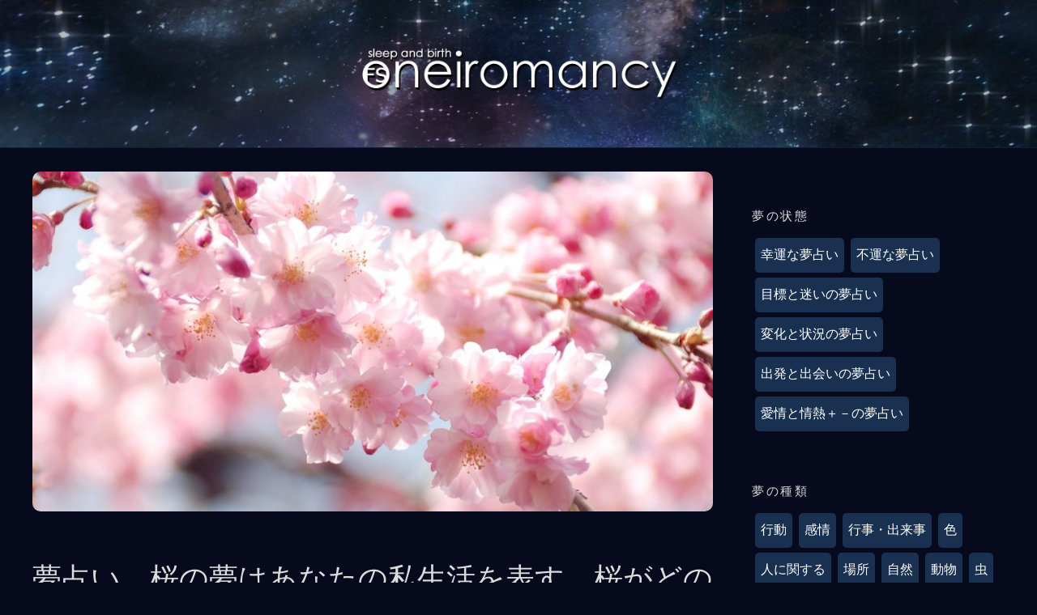

--- FILE ---
content_type: text/html; charset=UTF-8
request_url: https://fs-oneiromancy.com/3sasay29
body_size: 10920
content:
<!DOCTYPE html>
<html lang="ja">
<head>
<meta charset="UTF-8">
<meta name="viewport" content="width=device-width, initial-scale=1">
<meta name="description" content="桜夢占いにおいて桜の夢は、愛、恋、感性、健康、財産、家庭の安定を表し、私生活での事態好転、人間関係の好転時期を迎えています。ただし、桜は一週間くらいで散ってしまうことから、一瞬の美しさはやがて訪れる終止符への儚さも象徴しています。桜に触れる桜に触れる夢、桜の木に登る夢は、今の恋が短い命で終わる事を暗示しています。桜の枝を折る桜の枝を折る夢占いは、刹那(せつな)の情事、つまりすぐに終わってしまう幸福を表します。また自分で桜の枝を折っているため、あなた自身の行動・考えで運勢を低下させてしまう事も暗示しています。青々とした夏の桜青々とした夏の桜の夢は、あなたがバイタリティーに満ちている事を表しています。樹木の枝が伸びた桜しっかり樹木の枝が伸びた桜の夢占いは、財産を得られると言われています。くすんだ桜くすんだ桜の夢は、先行きに対する不安感が強い。体調不良。愛情運や対人運低下を表す事もあります。満開の桜満開の桜が咲き乱れている夢占いは、あなたの調子が絶好調な事を表し、それを維持するためにさまざまな努力が必要な事も同時に教えてくれています。また、運命的な出会いが待っている。災いから救ってもらえる。あなたの精神性が問われ大義を貫けば運勢向上する事や、ひらめき通りに行動して思いがけない幸運を得る事も暗示しています。愛情面では生活や交友関係が充実しそうです。桜の木から落ちる桜の木から落ちる夢は、浮ついた日々の終わりを表しています。実">
<link rel='stylesheet' href='https://fs-oneiromancy.com/wp-content/themes/anissa/style2.css?231125' type='text/css' media='all' />
<link rel="canonical" href="https://fs-oneiromancy.com/3sasay29" />

<meta property="fb:admins" >
<meta property="og:url" content="https://fs-oneiromancy.com/3sasay29" />
<meta property="og:image" content="https://fs-oneiromancy.com/wp-content/uploads/cherry-blossoms-6137213_1280-e1637747678776.jpg" /><!--FB-->
<meta name="twitter:card" content="summary_large_image"></meta>
<meta name="twitter:url" content="https://fs-oneiromancy.com/3sasay29" />
<meta name="twitter:title" content="夢占い　桜の夢はあなたの私生活を表す。桜がどのような状態だったが解釈のポイント" />
<meta name="twitter:image" content="https://fs-oneiromancy.com/wp-content/uploads/cherry-blossoms-6137213_1280-e1637747678776.jpg" /><!--X-->
<link rel="profile" href="http://gmpg.org/xfn/11">
<link rel="pingback" href="https://fs-oneiromancy.com/xmlrpc.php">

<title>夢占い　桜の夢はあなたの私生活を表す。桜がどのような状態だったが解釈のポイント &#8211; 夢占い無料★夢辞典・診断【fs-oneiromancy】</title>
<meta name='robots' content='max-image-preview:large' />
<link rel='dns-prefetch' href='//static.addtoany.com' />
<link rel='dns-prefetch' href='//fonts.googleapis.com' />
<link rel="alternate" type="application/rss+xml" title="夢占い無料★夢辞典・診断【fs-oneiromancy】 &raquo; フィード" href="https://fs-oneiromancy.com/feed" />
<link rel="alternate" type="application/rss+xml" title="夢占い無料★夢辞典・診断【fs-oneiromancy】 &raquo; コメントフィード" href="https://fs-oneiromancy.com/comments/feed" />
<link rel="alternate" type="application/rss+xml" title="夢占い無料★夢辞典・診断【fs-oneiromancy】 &raquo; 夢占い　桜の夢はあなたの私生活を表す。桜がどのような状態だったが解釈のポイント のコメントのフィード" href="https://fs-oneiromancy.com/3sasay29/feed" />
<link rel="alternate" title="oEmbed (JSON)" type="application/json+oembed" href="https://fs-oneiromancy.com/wp-json/oembed/1.0/embed?url=https%3A%2F%2Ffs-oneiromancy.com%2F3sasay29" />
<link rel="alternate" title="oEmbed (XML)" type="text/xml+oembed" href="https://fs-oneiromancy.com/wp-json/oembed/1.0/embed?url=https%3A%2F%2Ffs-oneiromancy.com%2F3sasay29&#038;format=xml" />
<style id='wp-img-auto-sizes-contain-inline-css' type='text/css'>
img:is([sizes=auto i],[sizes^="auto," i]){contain-intrinsic-size:3000px 1500px}
/*# sourceURL=wp-img-auto-sizes-contain-inline-css */
</style>
<style id='wp-emoji-styles-inline-css' type='text/css'>

	img.wp-smiley, img.emoji {
		display: inline !important;
		border: none !important;
		box-shadow: none !important;
		height: 1em !important;
		width: 1em !important;
		margin: 0 0.07em !important;
		vertical-align: -0.1em !important;
		background: none !important;
		padding: 0 !important;
	}
/*# sourceURL=wp-emoji-styles-inline-css */
</style>
<style id='wp-block-library-inline-css' type='text/css'>
:root{--wp-block-synced-color:#7a00df;--wp-block-synced-color--rgb:122,0,223;--wp-bound-block-color:var(--wp-block-synced-color);--wp-editor-canvas-background:#ddd;--wp-admin-theme-color:#007cba;--wp-admin-theme-color--rgb:0,124,186;--wp-admin-theme-color-darker-10:#006ba1;--wp-admin-theme-color-darker-10--rgb:0,107,160.5;--wp-admin-theme-color-darker-20:#005a87;--wp-admin-theme-color-darker-20--rgb:0,90,135;--wp-admin-border-width-focus:2px}@media (min-resolution:192dpi){:root{--wp-admin-border-width-focus:1.5px}}.wp-element-button{cursor:pointer}:root .has-very-light-gray-background-color{background-color:#eee}:root .has-very-dark-gray-background-color{background-color:#313131}:root .has-very-light-gray-color{color:#eee}:root .has-very-dark-gray-color{color:#313131}:root .has-vivid-green-cyan-to-vivid-cyan-blue-gradient-background{background:linear-gradient(135deg,#00d084,#0693e3)}:root .has-purple-crush-gradient-background{background:linear-gradient(135deg,#34e2e4,#4721fb 50%,#ab1dfe)}:root .has-hazy-dawn-gradient-background{background:linear-gradient(135deg,#faaca8,#dad0ec)}:root .has-subdued-olive-gradient-background{background:linear-gradient(135deg,#fafae1,#67a671)}:root .has-atomic-cream-gradient-background{background:linear-gradient(135deg,#fdd79a,#004a59)}:root .has-nightshade-gradient-background{background:linear-gradient(135deg,#330968,#31cdcf)}:root .has-midnight-gradient-background{background:linear-gradient(135deg,#020381,#2874fc)}:root{--wp--preset--font-size--normal:16px;--wp--preset--font-size--huge:42px}.has-regular-font-size{font-size:1em}.has-larger-font-size{font-size:2.625em}.has-normal-font-size{font-size:var(--wp--preset--font-size--normal)}.has-huge-font-size{font-size:var(--wp--preset--font-size--huge)}.has-text-align-center{text-align:center}.has-text-align-left{text-align:left}.has-text-align-right{text-align:right}.has-fit-text{white-space:nowrap!important}#end-resizable-editor-section{display:none}.aligncenter{clear:both}.items-justified-left{justify-content:flex-start}.items-justified-center{justify-content:center}.items-justified-right{justify-content:flex-end}.items-justified-space-between{justify-content:space-between}.screen-reader-text{border:0;clip-path:inset(50%);height:1px;margin:-1px;overflow:hidden;padding:0;position:absolute;width:1px;word-wrap:normal!important}.screen-reader-text:focus{background-color:#ddd;clip-path:none;color:#444;display:block;font-size:1em;height:auto;left:5px;line-height:normal;padding:15px 23px 14px;text-decoration:none;top:5px;width:auto;z-index:100000}html :where(.has-border-color){border-style:solid}html :where([style*=border-top-color]){border-top-style:solid}html :where([style*=border-right-color]){border-right-style:solid}html :where([style*=border-bottom-color]){border-bottom-style:solid}html :where([style*=border-left-color]){border-left-style:solid}html :where([style*=border-width]){border-style:solid}html :where([style*=border-top-width]){border-top-style:solid}html :where([style*=border-right-width]){border-right-style:solid}html :where([style*=border-bottom-width]){border-bottom-style:solid}html :where([style*=border-left-width]){border-left-style:solid}html :where(img[class*=wp-image-]){height:auto;max-width:100%}:where(figure){margin:0 0 1em}html :where(.is-position-sticky){--wp-admin--admin-bar--position-offset:var(--wp-admin--admin-bar--height,0px)}@media screen and (max-width:600px){html :where(.is-position-sticky){--wp-admin--admin-bar--position-offset:0px}}

/*# sourceURL=wp-block-library-inline-css */
</style><style id='global-styles-inline-css' type='text/css'>
:root{--wp--preset--aspect-ratio--square: 1;--wp--preset--aspect-ratio--4-3: 4/3;--wp--preset--aspect-ratio--3-4: 3/4;--wp--preset--aspect-ratio--3-2: 3/2;--wp--preset--aspect-ratio--2-3: 2/3;--wp--preset--aspect-ratio--16-9: 16/9;--wp--preset--aspect-ratio--9-16: 9/16;--wp--preset--color--black: #000000;--wp--preset--color--cyan-bluish-gray: #abb8c3;--wp--preset--color--white: #ffffff;--wp--preset--color--pale-pink: #f78da7;--wp--preset--color--vivid-red: #cf2e2e;--wp--preset--color--luminous-vivid-orange: #ff6900;--wp--preset--color--luminous-vivid-amber: #fcb900;--wp--preset--color--light-green-cyan: #7bdcb5;--wp--preset--color--vivid-green-cyan: #00d084;--wp--preset--color--pale-cyan-blue: #8ed1fc;--wp--preset--color--vivid-cyan-blue: #0693e3;--wp--preset--color--vivid-purple: #9b51e0;--wp--preset--gradient--vivid-cyan-blue-to-vivid-purple: linear-gradient(135deg,rgb(6,147,227) 0%,rgb(155,81,224) 100%);--wp--preset--gradient--light-green-cyan-to-vivid-green-cyan: linear-gradient(135deg,rgb(122,220,180) 0%,rgb(0,208,130) 100%);--wp--preset--gradient--luminous-vivid-amber-to-luminous-vivid-orange: linear-gradient(135deg,rgb(252,185,0) 0%,rgb(255,105,0) 100%);--wp--preset--gradient--luminous-vivid-orange-to-vivid-red: linear-gradient(135deg,rgb(255,105,0) 0%,rgb(207,46,46) 100%);--wp--preset--gradient--very-light-gray-to-cyan-bluish-gray: linear-gradient(135deg,rgb(238,238,238) 0%,rgb(169,184,195) 100%);--wp--preset--gradient--cool-to-warm-spectrum: linear-gradient(135deg,rgb(74,234,220) 0%,rgb(151,120,209) 20%,rgb(207,42,186) 40%,rgb(238,44,130) 60%,rgb(251,105,98) 80%,rgb(254,248,76) 100%);--wp--preset--gradient--blush-light-purple: linear-gradient(135deg,rgb(255,206,236) 0%,rgb(152,150,240) 100%);--wp--preset--gradient--blush-bordeaux: linear-gradient(135deg,rgb(254,205,165) 0%,rgb(254,45,45) 50%,rgb(107,0,62) 100%);--wp--preset--gradient--luminous-dusk: linear-gradient(135deg,rgb(255,203,112) 0%,rgb(199,81,192) 50%,rgb(65,88,208) 100%);--wp--preset--gradient--pale-ocean: linear-gradient(135deg,rgb(255,245,203) 0%,rgb(182,227,212) 50%,rgb(51,167,181) 100%);--wp--preset--gradient--electric-grass: linear-gradient(135deg,rgb(202,248,128) 0%,rgb(113,206,126) 100%);--wp--preset--gradient--midnight: linear-gradient(135deg,rgb(2,3,129) 0%,rgb(40,116,252) 100%);--wp--preset--font-size--small: 13px;--wp--preset--font-size--medium: 20px;--wp--preset--font-size--large: 36px;--wp--preset--font-size--x-large: 42px;--wp--preset--spacing--20: 0.44rem;--wp--preset--spacing--30: 0.67rem;--wp--preset--spacing--40: 1rem;--wp--preset--spacing--50: 1.5rem;--wp--preset--spacing--60: 2.25rem;--wp--preset--spacing--70: 3.38rem;--wp--preset--spacing--80: 5.06rem;--wp--preset--shadow--natural: 6px 6px 9px rgba(0, 0, 0, 0.2);--wp--preset--shadow--deep: 12px 12px 50px rgba(0, 0, 0, 0.4);--wp--preset--shadow--sharp: 6px 6px 0px rgba(0, 0, 0, 0.2);--wp--preset--shadow--outlined: 6px 6px 0px -3px rgb(255, 255, 255), 6px 6px rgb(0, 0, 0);--wp--preset--shadow--crisp: 6px 6px 0px rgb(0, 0, 0);}:where(.is-layout-flex){gap: 0.5em;}:where(.is-layout-grid){gap: 0.5em;}body .is-layout-flex{display: flex;}.is-layout-flex{flex-wrap: wrap;align-items: center;}.is-layout-flex > :is(*, div){margin: 0;}body .is-layout-grid{display: grid;}.is-layout-grid > :is(*, div){margin: 0;}:where(.wp-block-columns.is-layout-flex){gap: 2em;}:where(.wp-block-columns.is-layout-grid){gap: 2em;}:where(.wp-block-post-template.is-layout-flex){gap: 1.25em;}:where(.wp-block-post-template.is-layout-grid){gap: 1.25em;}.has-black-color{color: var(--wp--preset--color--black) !important;}.has-cyan-bluish-gray-color{color: var(--wp--preset--color--cyan-bluish-gray) !important;}.has-white-color{color: var(--wp--preset--color--white) !important;}.has-pale-pink-color{color: var(--wp--preset--color--pale-pink) !important;}.has-vivid-red-color{color: var(--wp--preset--color--vivid-red) !important;}.has-luminous-vivid-orange-color{color: var(--wp--preset--color--luminous-vivid-orange) !important;}.has-luminous-vivid-amber-color{color: var(--wp--preset--color--luminous-vivid-amber) !important;}.has-light-green-cyan-color{color: var(--wp--preset--color--light-green-cyan) !important;}.has-vivid-green-cyan-color{color: var(--wp--preset--color--vivid-green-cyan) !important;}.has-pale-cyan-blue-color{color: var(--wp--preset--color--pale-cyan-blue) !important;}.has-vivid-cyan-blue-color{color: var(--wp--preset--color--vivid-cyan-blue) !important;}.has-vivid-purple-color{color: var(--wp--preset--color--vivid-purple) !important;}.has-black-background-color{background-color: var(--wp--preset--color--black) !important;}.has-cyan-bluish-gray-background-color{background-color: var(--wp--preset--color--cyan-bluish-gray) !important;}.has-white-background-color{background-color: var(--wp--preset--color--white) !important;}.has-pale-pink-background-color{background-color: var(--wp--preset--color--pale-pink) !important;}.has-vivid-red-background-color{background-color: var(--wp--preset--color--vivid-red) !important;}.has-luminous-vivid-orange-background-color{background-color: var(--wp--preset--color--luminous-vivid-orange) !important;}.has-luminous-vivid-amber-background-color{background-color: var(--wp--preset--color--luminous-vivid-amber) !important;}.has-light-green-cyan-background-color{background-color: var(--wp--preset--color--light-green-cyan) !important;}.has-vivid-green-cyan-background-color{background-color: var(--wp--preset--color--vivid-green-cyan) !important;}.has-pale-cyan-blue-background-color{background-color: var(--wp--preset--color--pale-cyan-blue) !important;}.has-vivid-cyan-blue-background-color{background-color: var(--wp--preset--color--vivid-cyan-blue) !important;}.has-vivid-purple-background-color{background-color: var(--wp--preset--color--vivid-purple) !important;}.has-black-border-color{border-color: var(--wp--preset--color--black) !important;}.has-cyan-bluish-gray-border-color{border-color: var(--wp--preset--color--cyan-bluish-gray) !important;}.has-white-border-color{border-color: var(--wp--preset--color--white) !important;}.has-pale-pink-border-color{border-color: var(--wp--preset--color--pale-pink) !important;}.has-vivid-red-border-color{border-color: var(--wp--preset--color--vivid-red) !important;}.has-luminous-vivid-orange-border-color{border-color: var(--wp--preset--color--luminous-vivid-orange) !important;}.has-luminous-vivid-amber-border-color{border-color: var(--wp--preset--color--luminous-vivid-amber) !important;}.has-light-green-cyan-border-color{border-color: var(--wp--preset--color--light-green-cyan) !important;}.has-vivid-green-cyan-border-color{border-color: var(--wp--preset--color--vivid-green-cyan) !important;}.has-pale-cyan-blue-border-color{border-color: var(--wp--preset--color--pale-cyan-blue) !important;}.has-vivid-cyan-blue-border-color{border-color: var(--wp--preset--color--vivid-cyan-blue) !important;}.has-vivid-purple-border-color{border-color: var(--wp--preset--color--vivid-purple) !important;}.has-vivid-cyan-blue-to-vivid-purple-gradient-background{background: var(--wp--preset--gradient--vivid-cyan-blue-to-vivid-purple) !important;}.has-light-green-cyan-to-vivid-green-cyan-gradient-background{background: var(--wp--preset--gradient--light-green-cyan-to-vivid-green-cyan) !important;}.has-luminous-vivid-amber-to-luminous-vivid-orange-gradient-background{background: var(--wp--preset--gradient--luminous-vivid-amber-to-luminous-vivid-orange) !important;}.has-luminous-vivid-orange-to-vivid-red-gradient-background{background: var(--wp--preset--gradient--luminous-vivid-orange-to-vivid-red) !important;}.has-very-light-gray-to-cyan-bluish-gray-gradient-background{background: var(--wp--preset--gradient--very-light-gray-to-cyan-bluish-gray) !important;}.has-cool-to-warm-spectrum-gradient-background{background: var(--wp--preset--gradient--cool-to-warm-spectrum) !important;}.has-blush-light-purple-gradient-background{background: var(--wp--preset--gradient--blush-light-purple) !important;}.has-blush-bordeaux-gradient-background{background: var(--wp--preset--gradient--blush-bordeaux) !important;}.has-luminous-dusk-gradient-background{background: var(--wp--preset--gradient--luminous-dusk) !important;}.has-pale-ocean-gradient-background{background: var(--wp--preset--gradient--pale-ocean) !important;}.has-electric-grass-gradient-background{background: var(--wp--preset--gradient--electric-grass) !important;}.has-midnight-gradient-background{background: var(--wp--preset--gradient--midnight) !important;}.has-small-font-size{font-size: var(--wp--preset--font-size--small) !important;}.has-medium-font-size{font-size: var(--wp--preset--font-size--medium) !important;}.has-large-font-size{font-size: var(--wp--preset--font-size--large) !important;}.has-x-large-font-size{font-size: var(--wp--preset--font-size--x-large) !important;}
/*# sourceURL=global-styles-inline-css */
</style>

<style id='classic-theme-styles-inline-css' type='text/css'>
/*! This file is auto-generated */
.wp-block-button__link{color:#fff;background-color:#32373c;border-radius:9999px;box-shadow:none;text-decoration:none;padding:calc(.667em + 2px) calc(1.333em + 2px);font-size:1.125em}.wp-block-file__button{background:#32373c;color:#fff;text-decoration:none}
/*# sourceURL=/wp-includes/css/classic-themes.min.css */
</style>
<link rel='stylesheet' id='anissa-style-css' href='https://fs-oneiromancy.com/wp-content/themes/anissa/style.css?ver=6.9' type='text/css' media='all' />
<link rel='stylesheet' id='anissa-fonts-css' href='https://fonts.googleapis.com/css?family=Playfair+Display%3A400%2C700%7CMontserrat%3A400%2C700%7CMerriweather%3A400%2C300%2C700&#038;subset=latin%2Clatin-ext' type='text/css' media='all' />
<link rel='stylesheet' id='anissa-fontawesome-css' href='https://fs-oneiromancy.com/wp-content/themes/anissa/fonts/font-awesome.css?ver=4.3.0' type='text/css' media='all' />
<link rel='stylesheet' id='addtoany-css' href='https://fs-oneiromancy.com/wp-content/plugins/add-to-any/addtoany.min.css?ver=1.16' type='text/css' media='all' />
<style id='addtoany-inline-css' type='text/css'>
.addtoany_content {
    text-align: center;
}
/*# sourceURL=addtoany-inline-css */
</style>
<script type="text/javascript" id="addtoany-core-js-before">
/* <![CDATA[ */
window.a2a_config=window.a2a_config||{};a2a_config.callbacks=[];a2a_config.overlays=[];a2a_config.templates={};a2a_localize = {
	Share: "共有",
	Save: "ブックマーク",
	Subscribe: "購読",
	Email: "メール",
	Bookmark: "ブックマーク",
	ShowAll: "すべて表示する",
	ShowLess: "小さく表示する",
	FindServices: "サービスを探す",
	FindAnyServiceToAddTo: "追加するサービスを今すぐ探す",
	PoweredBy: "Powered by",
	ShareViaEmail: "メールでシェアする",
	SubscribeViaEmail: "メールで購読する",
	BookmarkInYourBrowser: "ブラウザにブックマーク",
	BookmarkInstructions: "このページをブックマークするには、 Ctrl+D または \u2318+D を押下。",
	AddToYourFavorites: "お気に入りに追加",
	SendFromWebOrProgram: "任意のメールアドレスまたはメールプログラムから送信",
	EmailProgram: "メールプログラム",
	More: "詳細&#8230;",
	ThanksForSharing: "共有ありがとうございます !",
	ThanksForFollowing: "フォローありがとうございます !"
};


//# sourceURL=addtoany-core-js-before
/* ]]> */
</script>
<script type="text/javascript" defer src="https://static.addtoany.com/menu/page.js" id="addtoany-core-js"></script>
<script type="text/javascript" src="https://fs-oneiromancy.com/wp-includes/js/jquery/jquery.min.js?ver=3.7.1" id="jquery-core-js"></script>
<script type="text/javascript" src="https://fs-oneiromancy.com/wp-includes/js/jquery/jquery-migrate.min.js?ver=3.4.1" id="jquery-migrate-js"></script>
<script type="text/javascript" defer src="https://fs-oneiromancy.com/wp-content/plugins/add-to-any/addtoany.min.js?ver=1.1" id="addtoany-jquery-js"></script>
<link rel="https://api.w.org/" href="https://fs-oneiromancy.com/wp-json/" /><link rel="alternate" title="JSON" type="application/json" href="https://fs-oneiromancy.com/wp-json/wp/v2/pages/1761" /><link rel="EditURI" type="application/rsd+xml" title="RSD" href="https://fs-oneiromancy.com/xmlrpc.php?rsd" />
<meta name="generator" content="WordPress 6.9" />
<link rel="canonical" href="https://fs-oneiromancy.com/3sasay29" />
<link rel='shortlink' href='https://fs-oneiromancy.com/?p=1761' />

		<style type="text/css" id="custom-header-image">
			.site-branding:before {
				background-image: url( https://fs-oneiromancy.com/wp-content/uploads/cropped-space-2638126.jpg);
				background-position: center;
				background-repeat: no-repeat;
				background-size: cover;
				content: "";
				display: block;
				position: absolute;
				top: 0;
				left: 0;
				width: 100%;
				height: 100%;
				z-index:-1;
			}
		</style>
		<style type="text/css">
			.site-title a,
		.site-description {
			color: #000000;
		}
		</style>
	<style type="text/css" id="custom-background-css">
body.custom-background { background-color: #070a1d; }
</style>
	</head>

<body class="wp-singular page-template-default page page-id-1761 custom-background wp-custom-logo wp-theme-anissa">
<div id="page" class="hfeed site">
	<a class="skip-link screen-reader-text" href="#content">コンテンツにスキップ</a>

	<header id="masthead" class="site-header" role="banner">


		<div class="site-branding"><a href="https://fs-oneiromancy.com/" class="custom-logo-link" rel="home" itemprop="url"><img width="400" height="83" src="https://fs-oneiromancy.com/wp-content/uploads/fs1logp.png" class="custom-logo" alt="夢占い" itemprop="logo" srcset="https://fs-oneiromancy.com/wp-content/uploads/fs1logp.png 456w, https://fs-oneiromancy.com/wp-content/uploads/fs1logp.png 300w" sizes="(max-width: 456px) 100vw, 400px" /></a>
		</div><!-- .site-branding -->
	</header><!-- #masthead -->

	<div id="content" class="site-content">
	<div class="wrap clear">
	
<div id="primary" class="content-area">
  <main id="main" class="site-main" role="main">
<img width="900" height="450" src="https://fs-oneiromancy.com/wp-content/uploads/cherry-blossoms-6137213_1280-e1637747678776-1024x512.jpg" class="fsoicatch wp-post-image" alt="" decoding="async" fetchpriority="high" srcset="https://fs-oneiromancy.com/wp-content/uploads/cherry-blossoms-6137213_1280-e1637747678776-1024x512.jpg 1024w, https://fs-oneiromancy.com/wp-content/uploads/cherry-blossoms-6137213_1280-e1637747678776-300x150.jpg 300w, https://fs-oneiromancy.com/wp-content/uploads/cherry-blossoms-6137213_1280-e1637747678776-768x384.jpg 768w, https://fs-oneiromancy.com/wp-content/uploads/cherry-blossoms-6137213_1280-e1637747678776-900x450.jpg 900w, https://fs-oneiromancy.com/wp-content/uploads/cherry-blossoms-6137213_1280-e1637747678776-600x300.jpg 600w, https://fs-oneiromancy.com/wp-content/uploads/cherry-blossoms-6137213_1280-e1637747678776.jpg 1280w" sizes="(max-width: 900px) 100vw, 900px" />        
<article id="post-1761" class="post-1761 page type-page status-publish has-post-thumbnail hentry">
	<header class="entry-header">
		<h1 class="entry-title">夢占い　桜の夢はあなたの私生活を表す。桜がどのような状態だったが解釈のポイント</h1>	</header><!-- .entry-header -->

	<div class="entry-content page-content">
		<div class="addtoany_share_save_container addtoany_content addtoany_content_top"><div class="a2a_kit a2a_kit_size_32 addtoany_list" data-a2a-url="https://fs-oneiromancy.com/3sasay29" data-a2a-title="夢占い　桜の夢はあなたの私生活を表す。桜がどのような状態だったが解釈のポイント"><a class="a2a_button_x" href="https://www.addtoany.com/add_to/x?linkurl=https%3A%2F%2Ffs-oneiromancy.com%2F3sasay29&amp;linkname=%E5%A4%A2%E5%8D%A0%E3%81%84%E3%80%80%E6%A1%9C%E3%81%AE%E5%A4%A2%E3%81%AF%E3%81%82%E3%81%AA%E3%81%9F%E3%81%AE%E7%A7%81%E7%94%9F%E6%B4%BB%E3%82%92%E8%A1%A8%E3%81%99%E3%80%82%E6%A1%9C%E3%81%8C%E3%81%A9%E3%81%AE%E3%82%88%E3%81%86%E3%81%AA%E7%8A%B6%E6%85%8B%E3%81%A0%E3%81%A3%E3%81%9F%E3%81%8C%E8%A7%A3%E9%87%88%E3%81%AE%E3%83%9D%E3%82%A4%E3%83%B3%E3%83%88" title="X" rel="nofollow noopener" target="_blank"></a><a class="a2a_button_line" href="https://www.addtoany.com/add_to/line?linkurl=https%3A%2F%2Ffs-oneiromancy.com%2F3sasay29&amp;linkname=%E5%A4%A2%E5%8D%A0%E3%81%84%E3%80%80%E6%A1%9C%E3%81%AE%E5%A4%A2%E3%81%AF%E3%81%82%E3%81%AA%E3%81%9F%E3%81%AE%E7%A7%81%E7%94%9F%E6%B4%BB%E3%82%92%E8%A1%A8%E3%81%99%E3%80%82%E6%A1%9C%E3%81%8C%E3%81%A9%E3%81%AE%E3%82%88%E3%81%86%E3%81%AA%E7%8A%B6%E6%85%8B%E3%81%A0%E3%81%A3%E3%81%9F%E3%81%8C%E8%A7%A3%E9%87%88%E3%81%AE%E3%83%9D%E3%82%A4%E3%83%B3%E3%83%88" title="Line" rel="nofollow noopener" target="_blank"></a><a class="a2a_button_facebook" href="https://www.addtoany.com/add_to/facebook?linkurl=https%3A%2F%2Ffs-oneiromancy.com%2F3sasay29&amp;linkname=%E5%A4%A2%E5%8D%A0%E3%81%84%E3%80%80%E6%A1%9C%E3%81%AE%E5%A4%A2%E3%81%AF%E3%81%82%E3%81%AA%E3%81%9F%E3%81%AE%E7%A7%81%E7%94%9F%E6%B4%BB%E3%82%92%E8%A1%A8%E3%81%99%E3%80%82%E6%A1%9C%E3%81%8C%E3%81%A9%E3%81%AE%E3%82%88%E3%81%86%E3%81%AA%E7%8A%B6%E6%85%8B%E3%81%A0%E3%81%A3%E3%81%9F%E3%81%8C%E8%A7%A3%E9%87%88%E3%81%AE%E3%83%9D%E3%82%A4%E3%83%B3%E3%83%88" title="Facebook" rel="nofollow noopener" target="_blank"></a><a class="a2a_dd addtoany_share_save addtoany_share" href="https://www.addtoany.com/share"></a></div></div><hr class="hrcont">
<h2 class="post-waku">桜</h2>
<p>夢占いにおいて桜の夢は、愛、恋、感性、健康、財産、家庭の安定を表し、私生活での事態好転、人間関係の好転時期を迎えています。<br />
ただし、桜は一週間くらいで散ってしまうことから、一瞬の美しさはやがて訪れる終止符への儚さも象徴しています。</p>
<hr class="hrcont">
<h2 class="post-waku">桜に触れる</h2>
<p>桜に触れる夢、桜の木に登る夢は、今の恋が短い命で終わる事を暗示しています。</p>
<hr class="hrcont">
<h2 class="post-waku">桜の枝を折る</h2>
<p>桜の枝を折る夢占いは、刹那(せつな)の情事、つまりすぐに終わってしまう幸福を表します。また自分で桜の枝を折っているため、あなた自身の行動・考えで運勢を低下させてしまう事も暗示しています。</p>
<hr class="hrcont">
<h2 class="post-waku">青々とした夏の桜</h2>
<p>青々とした夏の桜の夢は、あなたがバイタリティーに満ちている事を表しています。</p>
<hr class="hrcont">
<h2 class="post-waku">樹木の枝が伸びた桜</h2>
<p>しっかり樹木の枝が伸びた桜の夢占いは、財産を得られると言われています。</p>
<hr class="hrcont">
<h2 class="post-waku">くすんだ桜</h2>
<p>くすんだ桜の夢は、先行きに対する不安感が強い。体調不良。愛情運や対人運低下を表す事もあります。</p>
<hr class="hrcont">
<h2 class="post-waku">満開の桜</h2>
<p>満開の桜が咲き乱れている夢占いは、あなたの調子が絶好調な事を表し、それを維持するためにさまざまな努力が必要な事も同時に教えてくれています。<br />
また、運命的な出会いが待っている。災いから救ってもらえる。あなたの精神性が問われ大義を貫けば運勢向上する事や、ひらめき通りに行動して思いがけない幸運を得る事も暗示しています。愛情面では生活や交友関係が充実しそうです。</p>
<hr class="hrcont">
<h2 class="post-waku">桜の木から落ちる</h2>
<p>桜の木から落ちる夢は、浮ついた日々の終わりを表しています。</p>
<p><a href="https://fs-oneiromancy.com/2kakiy55" class="btn second-button">木</a> <a href="https://fs-oneiromancy.com/7mamoy5" class="btn second-button">森</a> <a href="https://fs-oneiromancy.com/7mamiy5" class="btn second-button">幹(みき)</a> <a href="https://fs-oneiromancy.com/7mamiy13" class="btn second-button">実</a></p>
<div class="addtoany_share_save_container addtoany_content addtoany_content_bottom"><div class="a2a_kit a2a_kit_size_32 addtoany_list" data-a2a-url="https://fs-oneiromancy.com/3sasay29" data-a2a-title="夢占い　桜の夢はあなたの私生活を表す。桜がどのような状態だったが解釈のポイント"><a class="a2a_button_x" href="https://www.addtoany.com/add_to/x?linkurl=https%3A%2F%2Ffs-oneiromancy.com%2F3sasay29&amp;linkname=%E5%A4%A2%E5%8D%A0%E3%81%84%E3%80%80%E6%A1%9C%E3%81%AE%E5%A4%A2%E3%81%AF%E3%81%82%E3%81%AA%E3%81%9F%E3%81%AE%E7%A7%81%E7%94%9F%E6%B4%BB%E3%82%92%E8%A1%A8%E3%81%99%E3%80%82%E6%A1%9C%E3%81%8C%E3%81%A9%E3%81%AE%E3%82%88%E3%81%86%E3%81%AA%E7%8A%B6%E6%85%8B%E3%81%A0%E3%81%A3%E3%81%9F%E3%81%8C%E8%A7%A3%E9%87%88%E3%81%AE%E3%83%9D%E3%82%A4%E3%83%B3%E3%83%88" title="X" rel="nofollow noopener" target="_blank"></a><a class="a2a_button_line" href="https://www.addtoany.com/add_to/line?linkurl=https%3A%2F%2Ffs-oneiromancy.com%2F3sasay29&amp;linkname=%E5%A4%A2%E5%8D%A0%E3%81%84%E3%80%80%E6%A1%9C%E3%81%AE%E5%A4%A2%E3%81%AF%E3%81%82%E3%81%AA%E3%81%9F%E3%81%AE%E7%A7%81%E7%94%9F%E6%B4%BB%E3%82%92%E8%A1%A8%E3%81%99%E3%80%82%E6%A1%9C%E3%81%8C%E3%81%A9%E3%81%AE%E3%82%88%E3%81%86%E3%81%AA%E7%8A%B6%E6%85%8B%E3%81%A0%E3%81%A3%E3%81%9F%E3%81%8C%E8%A7%A3%E9%87%88%E3%81%AE%E3%83%9D%E3%82%A4%E3%83%B3%E3%83%88" title="Line" rel="nofollow noopener" target="_blank"></a><a class="a2a_button_facebook" href="https://www.addtoany.com/add_to/facebook?linkurl=https%3A%2F%2Ffs-oneiromancy.com%2F3sasay29&amp;linkname=%E5%A4%A2%E5%8D%A0%E3%81%84%E3%80%80%E6%A1%9C%E3%81%AE%E5%A4%A2%E3%81%AF%E3%81%82%E3%81%AA%E3%81%9F%E3%81%AE%E7%A7%81%E7%94%9F%E6%B4%BB%E3%82%92%E8%A1%A8%E3%81%99%E3%80%82%E6%A1%9C%E3%81%8C%E3%81%A9%E3%81%AE%E3%82%88%E3%81%86%E3%81%AA%E7%8A%B6%E6%85%8B%E3%81%A0%E3%81%A3%E3%81%9F%E3%81%8C%E8%A7%A3%E9%87%88%E3%81%AE%E3%83%9D%E3%82%A4%E3%83%B3%E3%83%88" title="Facebook" rel="nofollow noopener" target="_blank"></a><a class="a2a_dd addtoany_share_save addtoany_share" href="https://www.addtoany.com/share"></a></div></div>			</div><!-- .entry-content -->


	
</article><!-- #post-## -->

<div class="entry-content">
<div class="p-fbt">
<a href="https://fs-oneiromancy.com/1a" class="p-fbts" >あ行</a>
<a href="https://fs-oneiromancy.com/2ka" class="p-fbts" >か行</a>
<a href="https://fs-oneiromancy.com/3sa" class="p-fbts" >さ行</a>
<a href="https://fs-oneiromancy.com/4ta" class="p-fbts" >た行</a>
<a href="https://fs-oneiromancy.com/5na" class="p-fbts" >な行</a>
<a href="https://fs-oneiromancy.com/6ha" class="p-fbts" >は行</a>
<a href="https://fs-oneiromancy.com/7ma" class="p-fbts" >ま行</a>
<a href="https://fs-oneiromancy.com/8ya" class="p-fbts" >や行</a>
<a href="https://fs-oneiromancy.com/9ra" class="p-fbts" >ら行</a>
<a href="https://fs-oneiromancy.com/10wa" class="p-fbts" >わ行</a>
</div>
</div>
<div class="center_box">
<script async src="https://pagead2.googlesyndication.com/pagead/js/adsbygoogle.js"></script>
<!-- fs-oNEW「footer-r」夢占い -->
<ins class="adsbygoogle"
     style="display:block"
     data-ad-client="ca-pub-4275608836191948"
     data-ad-slot="7050617872"
     data-ad-format="auto"
     data-full-width-responsive="true"></ins>
<script>
     (adsbygoogle = window.adsbygoogle || []).push({});
</script>
</div><!-- center_box -->
        <!--div class="center_box"><p class="adlink"><span class="adtitlelp01">宿曜占星術2020年版</span><img src="https://fs-astrology-members.com/lpdeta/img/og_img-fsa01.png" alt="宿曜人生グラフ"><a href="https://fs-astrology-members.com?fso" target="_blank" rel="nofollow" class="">≫人生グラフ</a><span>どんな星から影響を受けているのか？自己分析にお役立てください</span></p></div-->
<script async src="https://cse.google.com/cse.js?cx=016302537878372444738:rq-gtfg0oqc"></script>
  </main>
  <!-- #main --> 
</div>
<!-- #primary -->


<div id="secondary" class="widget-area sidebar" role="complementary">
  <aside id="text-28" class="widget widget_text"><h1 class="widget-title">夢の状態</h1>			<div class="textwidget"><a href="https://fs-oneiromancy.com/k02yk01" class="an_bt01"><span class="ct00-00h">幸運な夢占い</span></a><a href="https://fs-oneiromancy.com/k02yk02" class="an_bt01"><span class="ct00-00h">不運な夢占い</span></a><a href="https://fs-oneiromancy.com/k02yk03" class="an_bt01"><span class="ct00-00h">目標と迷いの夢占い</span></a><a href="https://fs-oneiromancy.com/k02yk04" class="an_bt01"><span class="ct00-00h">変化と状況の夢占い</span></a><a href="https://fs-oneiromancy.com/k02yk05" class="an_bt01"><span class="ct00-00h">出発と出会いの夢占い</span></a><a href="https://fs-oneiromancy.com/k02yk06" class="an_bt01"><span class="ct00-00h">愛情と情熱＋－の夢占い</span></a></div>
		</aside><aside id="text-30" class="widget widget_text"><h1 class="widget-title">夢の種類</h1>			<div class="textwidget"><a href="https://fs-oneiromancy.com/s01ys01" class="an_bt01"><span class="ct00-00h">行動</span></a><a href="https://fs-oneiromancy.com/s01ys02" class="an_bt01"><span class="ct00-00h">感情</span></a><a href="https://fs-oneiromancy.com/s01ys03" class="an_bt01"><span class="ct00-00h">行事・出来事</span></a><a href="https://fs-oneiromancy.com/s01ys04" class="an_bt01"><span class="ct00-00h">色</span></a><a href="https://fs-oneiromancy.com/s01ys05" class="an_bt01"><span class="ct00-00h">人に関する</span></a><a href="https://fs-oneiromancy.com/s01ys06" class="an_bt01"><span class="ct00-00h">場所</span></a><a href="https://fs-oneiromancy.com/s01ys07" class="an_bt01"><span class="ct00-00h">自然</span></a><a href="https://fs-oneiromancy.com/s01ys08" class="an_bt01"><span class="ct00-00h">動物</span></a><a href="https://fs-oneiromancy.com/s01ys09" class="an_bt01"><span class="ct00-00h">虫</span></a><a href="https://fs-oneiromancy.com/s01ys10" class="an_bt01"><span class="ct00-00h">植物</span></a><a href="https://fs-oneiromancy.com/s01ys11" class="an_bt01"><span class="ct00-00h">物</span></a><a href="https://fs-oneiromancy.com/s01ys12" class="an_bt01"><span class="ct00-00h">乗り物</span></a><a href="https://fs-oneiromancy.com/s01ys13" class="an_bt01"><span class="ct00-00h">食べ物</span></a><a href="https://fs-oneiromancy.com/s01ys14" class="an_bt01"><span class="ct00-00h">体</span></a><a href="https://fs-oneiromancy.com/s01ys15" class="an_bt01"><span class="ct00-00h">衣類</span></a></div>
		</aside></div>
<!-- #secondary --></div>
<!-- #content -->
</div>
<!-- .wrap  -->
<footer id="colophon" class="site-footer wrap" role="contentinfo">
    <div class="footer-widgets clear">
    <div class="widget-area">
            <aside id="text-33" class="widget widget_text"><h1 class="widget-title">menu</h1>			<div class="textwidget"><p><a href="https://fs-oneiromancy.com/" >トップページ</a><br />
<a href="https://fs-oneiromancy.com/about-us" >ABOUT US</a><br />
<a href="https://fs-oneiromancy.com/to-service">利用規約</a><br />
<a href="https://fs-oneiromancy.com/privacy-policy" >プライバシーポリシー</a></p>
</div>
		</aside>          </div>
    <!-- .widget-area -->
    
    <div class="widget-area">
            <aside id="text-36" class="widget widget_text"><h1 class="widget-title">group site</h1>			<div class="textwidget"><p><a href="https://fs-astrology-members.com/" target="_blank">宿曜占い</a></p>
</div>
		</aside>          </div>
    <!-- .widget-area -->
    
    <div class="widget-area">
            <aside id="text-34" class="widget widget_text">			<div class="textwidget"><div class="center_box"><script async src="//pagead2.googlesyndication.com/pagead/js/adsbygoogle.js"></script><br />
<!-- fs-oNEW「ミドル300×250」夢占い --><br />
<ins class="adsbygoogle"
     style="display:inline-block;width:300px;height:250px"
     data-ad-client="ca-pub-4275608836191948"
     data-ad-slot="7676071258"></ins><br />
<script>
(adsbygoogle = window.adsbygoogle || []).push({});
</script></div>
</div>
		</aside>          </div>
    <!-- .widget-area --> 
    
  </div>
  <!-- .footer-widgets -->
  
    <div class="site-info">
<a href="https://fs-oneiromancy.com/"><img width="256" height="83" src="https://fs-oneiromancy.com/wp-content/uploads/fs1logp.png" class="custom-logo" alt="夢占い無料★夢辞典・診断" itemprop="logo" srcset="https://fs-oneiromancy.com/wp-content/uploads/fs1logp.png 456w, https://fs-oneiromancy.com/wp-content/uploads/fs1logp.png 300w" sizes="(max-width: 456px) 100vw, 256px"></a>
<p>当サイトは夢占い無料で診断しております。</p>
<p>Copyright (C) fs-oneiromancy All Rights Reserved.</p></div>
  <!-- .site-info --> 
</footer>
<!-- #colophon -->
</div>
<!-- #page -->


<script type="speculationrules">
{"prefetch":[{"source":"document","where":{"and":[{"href_matches":"/*"},{"not":{"href_matches":["/wp-*.php","/wp-admin/*","/wp-content/uploads/*","/wp-content/*","/wp-content/plugins/*","/wp-content/themes/anissa/*","/*\\?(.+)"]}},{"not":{"selector_matches":"a[rel~=\"nofollow\"]"}},{"not":{"selector_matches":".no-prefetch, .no-prefetch a"}}]},"eagerness":"conservative"}]}
</script>
<script type="text/javascript" src="https://fs-oneiromancy.com/wp-content/themes/anissa/js/navigation.js?ver=20120206" id="anissa-navigation-js"></script>
<script type="text/javascript" src="https://fs-oneiromancy.com/wp-content/themes/anissa/js/skip-link-focus-fix.js?ver=20130115" id="anissa-skip-link-focus-fix-js"></script>
<script type="text/javascript" src="https://fs-oneiromancy.com/wp-content/themes/anissa/js/owl.carousel.js?ver=20120206" id="owl.carousel-js"></script>
<script type="text/javascript" src="https://fs-oneiromancy.com/wp-content/themes/anissa/js/effects.js?ver=20120206" id="anissa-effects-js"></script>
<script id="wp-emoji-settings" type="application/json">
{"baseUrl":"https://s.w.org/images/core/emoji/17.0.2/72x72/","ext":".png","svgUrl":"https://s.w.org/images/core/emoji/17.0.2/svg/","svgExt":".svg","source":{"concatemoji":"https://fs-oneiromancy.com/wp-includes/js/wp-emoji-release.min.js?ver=6.9"}}
</script>
<script type="module">
/* <![CDATA[ */
/*! This file is auto-generated */
const a=JSON.parse(document.getElementById("wp-emoji-settings").textContent),o=(window._wpemojiSettings=a,"wpEmojiSettingsSupports"),s=["flag","emoji"];function i(e){try{var t={supportTests:e,timestamp:(new Date).valueOf()};sessionStorage.setItem(o,JSON.stringify(t))}catch(e){}}function c(e,t,n){e.clearRect(0,0,e.canvas.width,e.canvas.height),e.fillText(t,0,0);t=new Uint32Array(e.getImageData(0,0,e.canvas.width,e.canvas.height).data);e.clearRect(0,0,e.canvas.width,e.canvas.height),e.fillText(n,0,0);const a=new Uint32Array(e.getImageData(0,0,e.canvas.width,e.canvas.height).data);return t.every((e,t)=>e===a[t])}function p(e,t){e.clearRect(0,0,e.canvas.width,e.canvas.height),e.fillText(t,0,0);var n=e.getImageData(16,16,1,1);for(let e=0;e<n.data.length;e++)if(0!==n.data[e])return!1;return!0}function u(e,t,n,a){switch(t){case"flag":return n(e,"\ud83c\udff3\ufe0f\u200d\u26a7\ufe0f","\ud83c\udff3\ufe0f\u200b\u26a7\ufe0f")?!1:!n(e,"\ud83c\udde8\ud83c\uddf6","\ud83c\udde8\u200b\ud83c\uddf6")&&!n(e,"\ud83c\udff4\udb40\udc67\udb40\udc62\udb40\udc65\udb40\udc6e\udb40\udc67\udb40\udc7f","\ud83c\udff4\u200b\udb40\udc67\u200b\udb40\udc62\u200b\udb40\udc65\u200b\udb40\udc6e\u200b\udb40\udc67\u200b\udb40\udc7f");case"emoji":return!a(e,"\ud83e\u1fac8")}return!1}function f(e,t,n,a){let r;const o=(r="undefined"!=typeof WorkerGlobalScope&&self instanceof WorkerGlobalScope?new OffscreenCanvas(300,150):document.createElement("canvas")).getContext("2d",{willReadFrequently:!0}),s=(o.textBaseline="top",o.font="600 32px Arial",{});return e.forEach(e=>{s[e]=t(o,e,n,a)}),s}function r(e){var t=document.createElement("script");t.src=e,t.defer=!0,document.head.appendChild(t)}a.supports={everything:!0,everythingExceptFlag:!0},new Promise(t=>{let n=function(){try{var e=JSON.parse(sessionStorage.getItem(o));if("object"==typeof e&&"number"==typeof e.timestamp&&(new Date).valueOf()<e.timestamp+604800&&"object"==typeof e.supportTests)return e.supportTests}catch(e){}return null}();if(!n){if("undefined"!=typeof Worker&&"undefined"!=typeof OffscreenCanvas&&"undefined"!=typeof URL&&URL.createObjectURL&&"undefined"!=typeof Blob)try{var e="postMessage("+f.toString()+"("+[JSON.stringify(s),u.toString(),c.toString(),p.toString()].join(",")+"));",a=new Blob([e],{type:"text/javascript"});const r=new Worker(URL.createObjectURL(a),{name:"wpTestEmojiSupports"});return void(r.onmessage=e=>{i(n=e.data),r.terminate(),t(n)})}catch(e){}i(n=f(s,u,c,p))}t(n)}).then(e=>{for(const n in e)a.supports[n]=e[n],a.supports.everything=a.supports.everything&&a.supports[n],"flag"!==n&&(a.supports.everythingExceptFlag=a.supports.everythingExceptFlag&&a.supports[n]);var t;a.supports.everythingExceptFlag=a.supports.everythingExceptFlag&&!a.supports.flag,a.supports.everything||((t=a.source||{}).concatemoji?r(t.concatemoji):t.wpemoji&&t.twemoji&&(r(t.twemoji),r(t.wpemoji)))});
//# sourceURL=https://fs-oneiromancy.com/wp-includes/js/wp-emoji-loader.min.js
/* ]]> */
</script>
</body></html>

--- FILE ---
content_type: text/html; charset=utf-8
request_url: https://www.google.com/recaptcha/api2/aframe
body_size: 44
content:
<!DOCTYPE HTML><html><head><meta http-equiv="content-type" content="text/html; charset=UTF-8"></head><body><script nonce="bPSF1aUbdx1p6Epq5TLo5w">/** Anti-fraud and anti-abuse applications only. See google.com/recaptcha */ try{var clients={'sodar':'https://pagead2.googlesyndication.com/pagead/sodar?'};window.addEventListener("message",function(a){try{if(a.source===window.parent){var b=JSON.parse(a.data);var c=clients[b['id']];if(c){var d=document.createElement('img');d.src=c+b['params']+'&rc='+(localStorage.getItem("rc::a")?sessionStorage.getItem("rc::b"):"");window.document.body.appendChild(d);sessionStorage.setItem("rc::e",parseInt(sessionStorage.getItem("rc::e")||0)+1);localStorage.setItem("rc::h",'1769000119128');}}}catch(b){}});window.parent.postMessage("_grecaptcha_ready", "*");}catch(b){}</script></body></html>

--- FILE ---
content_type: text/css
request_url: https://fs-oneiromancy.com/wp-content/themes/anissa/style2.css?231125
body_size: 1299
content:
/*--------------------------------------------------------------
# css2
--------------------------------------------------------------*/

/*追加CSS------------------------------------------------*/
div#comments {
    margin-top: 32px;
}
.an_bt01 {
    -webkit-border-radius: 5px;
    -moz-border-radius: 5px;
    border-radius: 5px;
    color: #fff!important;
    font-size: 16px;
    background: #193050;
    padding: 7px 7px 7px 7px;
    /* border: solid #429253 3px; */
    width: auto;
    display: inline-block;
    margin: 3px 4px;
    font-weight: normal;
    text-align: center;
}
p.buttons a.btn {
    display: inline-block;
    background-color: #55a392!important;
    border-bottom: 2px solid #496080;
    font-size: 16px;
    color: #ffffff;
    padding: 12px 25px;
    margin: 10px 10px;
    text-shadow: none;
    text-decoration: none;
    /*opacity: 0.85;*/
    filter: alpha(opacity=85);
    -webkit-border-radius: 5px;
    -moz-border-radius: 5px;
    border-radius: 5px;
    -webkit-transition: all 0.3s linear;
    -moz-transition: all 0.3s linear;
    -ms-transition: all 0.3s linear;
    -o-transition: all 0.3s linear;
    transition: all 0.3s linear;
}
.btn {
display: inline-block;
    background-color: #55a392;
    /*border-bottom: 2px solid #006d68;*/
    margin-bottom: 4px;
	margin-right: 4px;
    font-weight: 400;
    text-align: center;
    vertical-align: middle;
    cursor: pointer;
    background-image: none;
    border: 1px solid transparent;
    white-space: nowrap;
    padding: 6px 12px;
    font-size: 16px;
    line-height: 1.42857143;
    border-radius: 4px;
    -webkit-user-select: none;
    -moz-user-select: none;
    -ms-user-select: none;
    user-select: none;
    color: #fff!important;
}
.center_box {
    text-align: center;
    margin: 0 auto;
}

/*　Googleカスタム検索　追記
===========================================*/
#gsc-iw-id1 table{
border: 0px solid #eee!important;
}
#ltr.gsc-input-box {
    padding-top: 0pximportant;
    padding-bottom: 4pximportant;
    border-top-left-radius: 8pximportant;
    border-bottom-left-radius: 8pximportant;
}
.gsc-control-cse {
    font-family: arial, sans-serif;
    text-align: center;
    margin: 0 auto;
}

.cse .gsc-control-cse, .gsc-control-cse {
    background-color: #fff0!important;
    border: 0px solid #fff!important;
    width: 320px!important;
}

form.gsc-search-box {
    font-size: 13px;
    width: 320px!important;
    text-align: center!important;
    margin: 0 auto!important;
}

.cse .gsc-search-button-v2, .gsc-search-button-v2 {
    font-size: 0px;
    padding: 22px 27px!important;
    width: auto;
    vertical-align: middle;
    border: 1px solid #666666;
    border-radius: 2px;
    -moz-border-radius: 2px;
    -webkit-border-radius: 2px;
    border-color: #b5bd27!important;
    background-color: #b5bd27!important;
    background-image: linear-gradient(top,#4d90fe,#4787ed);
}


/*　広告リンク　追記
===========================================*/
p.adlink {
    text-decoration: underline;
    border: 4px solid #e36b01;
    width: fit-content;
    margin: 0 auto;
    text-align: center;
    padding: 16px;
    max-width: 320px;
    background-color: #fff;
}
p.adlink span {
    display: block;
    color: #000;
    width: auto;
    line-height: 25px;
    padding-top: 8px;
}
span.adtitlelp01 {
    display: block;
    color: #000;
    width: auto;
    padding: 0px 0px 14px 0px;
    font-size: 20px;
}
p.adlink img {
    display: block;
    padding-bottom: 8px;
    margin: 0 auto;
    text-align: center;
    width: auto;
}
p.adlink a {
    color: #333;
    font-size: 28px;
}

/*　フッター固定ボタン
===========================================*/
@media (min-width: 601px) {/*PC*/
.p-fbt {

}

.p-fbt a{

}
}

@media (max-width: 600px) {/*SP*/
.p-fbt {
    display: block;
    width: 100%;
    position: fixed;
    left: 0px;
    bottom: 0px;
    z-index: 9999;
    text-align: center;
    padding: 8px 0px;
    /* color: #777; */
    background-color: #070a1d;
}

.p-fbt a{
    width: calc(18%);
    margin-bottom: 4px;
    /* margin-right: 4px; */
}
}

.p-fbts {
    display: inline-block;
    background-color: #55a392;
    /* border-bottom: 2px solid #006d68; */
    font-weight: 400;
    text-align: center;
    vertical-align: middle;
    cursor: pointer;
    background-image: none;
    border: 1px solid transparent;
    white-space: nowrap;
    padding: 6px 0px;
    font-size: 16px;
    line-height: 1.42857143;
    border-radius: 4px;
    -webkit-user-select: none;
    -moz-user-select: none;
    -ms-user-select: none;
    user-select: none;
    color: #fff!important;
}

/*　フッターロゴ
===========================================*/

.site-info img {
    margin: 16px 0 0 0;
}
